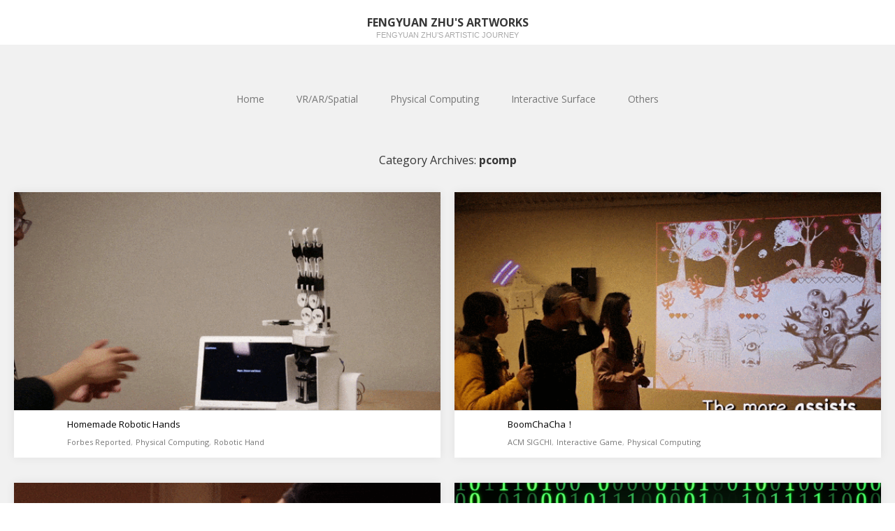

--- FILE ---
content_type: text/html; charset=UTF-8
request_url: http://itpzhufy.com/category/past-course/pcomp/
body_size: 8846
content:
<!DOCTYPE html>
<html lang="en-US">
<head>
	<meta charset="UTF-8">
	<meta name="viewport" content="width=device-width, initial-scale=1">
	<link rel="profile" href="http://gmpg.org/xfn/11">
	<link rel="pingback" href="http://itpzhufy.com/xmlrpc.php">
	<!--[if lt IE 9]>
	<script src="http://itpzhufy.com/wp-content/themes/gk-portfolio/js/html5.js"></script>
	<![endif]-->
	<title>pcomp &#8211; Fengyuan Zhu&#039;s Artworks</title>
<meta name='robots' content='max-image-preview:large' />
<link rel='dns-prefetch' href='//fonts.googleapis.com' />
<link rel="alternate" type="application/rss+xml" title="Fengyuan Zhu&#039;s Artworks &raquo; Feed" href="http://itpzhufy.com/feed/" />
<link rel="alternate" type="application/rss+xml" title="Fengyuan Zhu&#039;s Artworks &raquo; Comments Feed" href="http://itpzhufy.com/comments/feed/" />
<link rel="alternate" type="application/rss+xml" title="Fengyuan Zhu&#039;s Artworks &raquo; pcomp Category Feed" href="http://itpzhufy.com/category/past-course/pcomp/feed/" />
<style id='wp-img-auto-sizes-contain-inline-css' type='text/css'>
img:is([sizes=auto i],[sizes^="auto," i]){contain-intrinsic-size:3000px 1500px}
/*# sourceURL=wp-img-auto-sizes-contain-inline-css */
</style>
<style id='wp-emoji-styles-inline-css' type='text/css'>

	img.wp-smiley, img.emoji {
		display: inline !important;
		border: none !important;
		box-shadow: none !important;
		height: 1em !important;
		width: 1em !important;
		margin: 0 0.07em !important;
		vertical-align: -0.1em !important;
		background: none !important;
		padding: 0 !important;
	}
/*# sourceURL=wp-emoji-styles-inline-css */
</style>
<style id='wp-block-library-inline-css' type='text/css'>
:root{--wp-block-synced-color:#7a00df;--wp-block-synced-color--rgb:122,0,223;--wp-bound-block-color:var(--wp-block-synced-color);--wp-editor-canvas-background:#ddd;--wp-admin-theme-color:#007cba;--wp-admin-theme-color--rgb:0,124,186;--wp-admin-theme-color-darker-10:#006ba1;--wp-admin-theme-color-darker-10--rgb:0,107,160.5;--wp-admin-theme-color-darker-20:#005a87;--wp-admin-theme-color-darker-20--rgb:0,90,135;--wp-admin-border-width-focus:2px}@media (min-resolution:192dpi){:root{--wp-admin-border-width-focus:1.5px}}.wp-element-button{cursor:pointer}:root .has-very-light-gray-background-color{background-color:#eee}:root .has-very-dark-gray-background-color{background-color:#313131}:root .has-very-light-gray-color{color:#eee}:root .has-very-dark-gray-color{color:#313131}:root .has-vivid-green-cyan-to-vivid-cyan-blue-gradient-background{background:linear-gradient(135deg,#00d084,#0693e3)}:root .has-purple-crush-gradient-background{background:linear-gradient(135deg,#34e2e4,#4721fb 50%,#ab1dfe)}:root .has-hazy-dawn-gradient-background{background:linear-gradient(135deg,#faaca8,#dad0ec)}:root .has-subdued-olive-gradient-background{background:linear-gradient(135deg,#fafae1,#67a671)}:root .has-atomic-cream-gradient-background{background:linear-gradient(135deg,#fdd79a,#004a59)}:root .has-nightshade-gradient-background{background:linear-gradient(135deg,#330968,#31cdcf)}:root .has-midnight-gradient-background{background:linear-gradient(135deg,#020381,#2874fc)}:root{--wp--preset--font-size--normal:16px;--wp--preset--font-size--huge:42px}.has-regular-font-size{font-size:1em}.has-larger-font-size{font-size:2.625em}.has-normal-font-size{font-size:var(--wp--preset--font-size--normal)}.has-huge-font-size{font-size:var(--wp--preset--font-size--huge)}.has-text-align-center{text-align:center}.has-text-align-left{text-align:left}.has-text-align-right{text-align:right}.has-fit-text{white-space:nowrap!important}#end-resizable-editor-section{display:none}.aligncenter{clear:both}.items-justified-left{justify-content:flex-start}.items-justified-center{justify-content:center}.items-justified-right{justify-content:flex-end}.items-justified-space-between{justify-content:space-between}.screen-reader-text{border:0;clip-path:inset(50%);height:1px;margin:-1px;overflow:hidden;padding:0;position:absolute;width:1px;word-wrap:normal!important}.screen-reader-text:focus{background-color:#ddd;clip-path:none;color:#444;display:block;font-size:1em;height:auto;left:5px;line-height:normal;padding:15px 23px 14px;text-decoration:none;top:5px;width:auto;z-index:100000}html :where(.has-border-color){border-style:solid}html :where([style*=border-top-color]){border-top-style:solid}html :where([style*=border-right-color]){border-right-style:solid}html :where([style*=border-bottom-color]){border-bottom-style:solid}html :where([style*=border-left-color]){border-left-style:solid}html :where([style*=border-width]){border-style:solid}html :where([style*=border-top-width]){border-top-style:solid}html :where([style*=border-right-width]){border-right-style:solid}html :where([style*=border-bottom-width]){border-bottom-style:solid}html :where([style*=border-left-width]){border-left-style:solid}html :where(img[class*=wp-image-]){height:auto;max-width:100%}:where(figure){margin:0 0 1em}html :where(.is-position-sticky){--wp-admin--admin-bar--position-offset:var(--wp-admin--admin-bar--height,0px)}@media screen and (max-width:600px){html :where(.is-position-sticky){--wp-admin--admin-bar--position-offset:0px}}

/*# sourceURL=wp-block-library-inline-css */
</style><style id='global-styles-inline-css' type='text/css'>
:root{--wp--preset--aspect-ratio--square: 1;--wp--preset--aspect-ratio--4-3: 4/3;--wp--preset--aspect-ratio--3-4: 3/4;--wp--preset--aspect-ratio--3-2: 3/2;--wp--preset--aspect-ratio--2-3: 2/3;--wp--preset--aspect-ratio--16-9: 16/9;--wp--preset--aspect-ratio--9-16: 9/16;--wp--preset--color--black: #000000;--wp--preset--color--cyan-bluish-gray: #abb8c3;--wp--preset--color--white: #ffffff;--wp--preset--color--pale-pink: #f78da7;--wp--preset--color--vivid-red: #cf2e2e;--wp--preset--color--luminous-vivid-orange: #ff6900;--wp--preset--color--luminous-vivid-amber: #fcb900;--wp--preset--color--light-green-cyan: #7bdcb5;--wp--preset--color--vivid-green-cyan: #00d084;--wp--preset--color--pale-cyan-blue: #8ed1fc;--wp--preset--color--vivid-cyan-blue: #0693e3;--wp--preset--color--vivid-purple: #9b51e0;--wp--preset--gradient--vivid-cyan-blue-to-vivid-purple: linear-gradient(135deg,rgb(6,147,227) 0%,rgb(155,81,224) 100%);--wp--preset--gradient--light-green-cyan-to-vivid-green-cyan: linear-gradient(135deg,rgb(122,220,180) 0%,rgb(0,208,130) 100%);--wp--preset--gradient--luminous-vivid-amber-to-luminous-vivid-orange: linear-gradient(135deg,rgb(252,185,0) 0%,rgb(255,105,0) 100%);--wp--preset--gradient--luminous-vivid-orange-to-vivid-red: linear-gradient(135deg,rgb(255,105,0) 0%,rgb(207,46,46) 100%);--wp--preset--gradient--very-light-gray-to-cyan-bluish-gray: linear-gradient(135deg,rgb(238,238,238) 0%,rgb(169,184,195) 100%);--wp--preset--gradient--cool-to-warm-spectrum: linear-gradient(135deg,rgb(74,234,220) 0%,rgb(151,120,209) 20%,rgb(207,42,186) 40%,rgb(238,44,130) 60%,rgb(251,105,98) 80%,rgb(254,248,76) 100%);--wp--preset--gradient--blush-light-purple: linear-gradient(135deg,rgb(255,206,236) 0%,rgb(152,150,240) 100%);--wp--preset--gradient--blush-bordeaux: linear-gradient(135deg,rgb(254,205,165) 0%,rgb(254,45,45) 50%,rgb(107,0,62) 100%);--wp--preset--gradient--luminous-dusk: linear-gradient(135deg,rgb(255,203,112) 0%,rgb(199,81,192) 50%,rgb(65,88,208) 100%);--wp--preset--gradient--pale-ocean: linear-gradient(135deg,rgb(255,245,203) 0%,rgb(182,227,212) 50%,rgb(51,167,181) 100%);--wp--preset--gradient--electric-grass: linear-gradient(135deg,rgb(202,248,128) 0%,rgb(113,206,126) 100%);--wp--preset--gradient--midnight: linear-gradient(135deg,rgb(2,3,129) 0%,rgb(40,116,252) 100%);--wp--preset--font-size--small: 13px;--wp--preset--font-size--medium: 20px;--wp--preset--font-size--large: 36px;--wp--preset--font-size--x-large: 42px;--wp--preset--spacing--20: 0.44rem;--wp--preset--spacing--30: 0.67rem;--wp--preset--spacing--40: 1rem;--wp--preset--spacing--50: 1.5rem;--wp--preset--spacing--60: 2.25rem;--wp--preset--spacing--70: 3.38rem;--wp--preset--spacing--80: 5.06rem;--wp--preset--shadow--natural: 6px 6px 9px rgba(0, 0, 0, 0.2);--wp--preset--shadow--deep: 12px 12px 50px rgba(0, 0, 0, 0.4);--wp--preset--shadow--sharp: 6px 6px 0px rgba(0, 0, 0, 0.2);--wp--preset--shadow--outlined: 6px 6px 0px -3px rgb(255, 255, 255), 6px 6px rgb(0, 0, 0);--wp--preset--shadow--crisp: 6px 6px 0px rgb(0, 0, 0);}:where(.is-layout-flex){gap: 0.5em;}:where(.is-layout-grid){gap: 0.5em;}body .is-layout-flex{display: flex;}.is-layout-flex{flex-wrap: wrap;align-items: center;}.is-layout-flex > :is(*, div){margin: 0;}body .is-layout-grid{display: grid;}.is-layout-grid > :is(*, div){margin: 0;}:where(.wp-block-columns.is-layout-flex){gap: 2em;}:where(.wp-block-columns.is-layout-grid){gap: 2em;}:where(.wp-block-post-template.is-layout-flex){gap: 1.25em;}:where(.wp-block-post-template.is-layout-grid){gap: 1.25em;}.has-black-color{color: var(--wp--preset--color--black) !important;}.has-cyan-bluish-gray-color{color: var(--wp--preset--color--cyan-bluish-gray) !important;}.has-white-color{color: var(--wp--preset--color--white) !important;}.has-pale-pink-color{color: var(--wp--preset--color--pale-pink) !important;}.has-vivid-red-color{color: var(--wp--preset--color--vivid-red) !important;}.has-luminous-vivid-orange-color{color: var(--wp--preset--color--luminous-vivid-orange) !important;}.has-luminous-vivid-amber-color{color: var(--wp--preset--color--luminous-vivid-amber) !important;}.has-light-green-cyan-color{color: var(--wp--preset--color--light-green-cyan) !important;}.has-vivid-green-cyan-color{color: var(--wp--preset--color--vivid-green-cyan) !important;}.has-pale-cyan-blue-color{color: var(--wp--preset--color--pale-cyan-blue) !important;}.has-vivid-cyan-blue-color{color: var(--wp--preset--color--vivid-cyan-blue) !important;}.has-vivid-purple-color{color: var(--wp--preset--color--vivid-purple) !important;}.has-black-background-color{background-color: var(--wp--preset--color--black) !important;}.has-cyan-bluish-gray-background-color{background-color: var(--wp--preset--color--cyan-bluish-gray) !important;}.has-white-background-color{background-color: var(--wp--preset--color--white) !important;}.has-pale-pink-background-color{background-color: var(--wp--preset--color--pale-pink) !important;}.has-vivid-red-background-color{background-color: var(--wp--preset--color--vivid-red) !important;}.has-luminous-vivid-orange-background-color{background-color: var(--wp--preset--color--luminous-vivid-orange) !important;}.has-luminous-vivid-amber-background-color{background-color: var(--wp--preset--color--luminous-vivid-amber) !important;}.has-light-green-cyan-background-color{background-color: var(--wp--preset--color--light-green-cyan) !important;}.has-vivid-green-cyan-background-color{background-color: var(--wp--preset--color--vivid-green-cyan) !important;}.has-pale-cyan-blue-background-color{background-color: var(--wp--preset--color--pale-cyan-blue) !important;}.has-vivid-cyan-blue-background-color{background-color: var(--wp--preset--color--vivid-cyan-blue) !important;}.has-vivid-purple-background-color{background-color: var(--wp--preset--color--vivid-purple) !important;}.has-black-border-color{border-color: var(--wp--preset--color--black) !important;}.has-cyan-bluish-gray-border-color{border-color: var(--wp--preset--color--cyan-bluish-gray) !important;}.has-white-border-color{border-color: var(--wp--preset--color--white) !important;}.has-pale-pink-border-color{border-color: var(--wp--preset--color--pale-pink) !important;}.has-vivid-red-border-color{border-color: var(--wp--preset--color--vivid-red) !important;}.has-luminous-vivid-orange-border-color{border-color: var(--wp--preset--color--luminous-vivid-orange) !important;}.has-luminous-vivid-amber-border-color{border-color: var(--wp--preset--color--luminous-vivid-amber) !important;}.has-light-green-cyan-border-color{border-color: var(--wp--preset--color--light-green-cyan) !important;}.has-vivid-green-cyan-border-color{border-color: var(--wp--preset--color--vivid-green-cyan) !important;}.has-pale-cyan-blue-border-color{border-color: var(--wp--preset--color--pale-cyan-blue) !important;}.has-vivid-cyan-blue-border-color{border-color: var(--wp--preset--color--vivid-cyan-blue) !important;}.has-vivid-purple-border-color{border-color: var(--wp--preset--color--vivid-purple) !important;}.has-vivid-cyan-blue-to-vivid-purple-gradient-background{background: var(--wp--preset--gradient--vivid-cyan-blue-to-vivid-purple) !important;}.has-light-green-cyan-to-vivid-green-cyan-gradient-background{background: var(--wp--preset--gradient--light-green-cyan-to-vivid-green-cyan) !important;}.has-luminous-vivid-amber-to-luminous-vivid-orange-gradient-background{background: var(--wp--preset--gradient--luminous-vivid-amber-to-luminous-vivid-orange) !important;}.has-luminous-vivid-orange-to-vivid-red-gradient-background{background: var(--wp--preset--gradient--luminous-vivid-orange-to-vivid-red) !important;}.has-very-light-gray-to-cyan-bluish-gray-gradient-background{background: var(--wp--preset--gradient--very-light-gray-to-cyan-bluish-gray) !important;}.has-cool-to-warm-spectrum-gradient-background{background: var(--wp--preset--gradient--cool-to-warm-spectrum) !important;}.has-blush-light-purple-gradient-background{background: var(--wp--preset--gradient--blush-light-purple) !important;}.has-blush-bordeaux-gradient-background{background: var(--wp--preset--gradient--blush-bordeaux) !important;}.has-luminous-dusk-gradient-background{background: var(--wp--preset--gradient--luminous-dusk) !important;}.has-pale-ocean-gradient-background{background: var(--wp--preset--gradient--pale-ocean) !important;}.has-electric-grass-gradient-background{background: var(--wp--preset--gradient--electric-grass) !important;}.has-midnight-gradient-background{background: var(--wp--preset--gradient--midnight) !important;}.has-small-font-size{font-size: var(--wp--preset--font-size--small) !important;}.has-medium-font-size{font-size: var(--wp--preset--font-size--medium) !important;}.has-large-font-size{font-size: var(--wp--preset--font-size--large) !important;}.has-x-large-font-size{font-size: var(--wp--preset--font-size--x-large) !important;}
/*# sourceURL=global-styles-inline-css */
</style>

<style id='classic-theme-styles-inline-css' type='text/css'>
/*! This file is auto-generated */
.wp-block-button__link{color:#fff;background-color:#32373c;border-radius:9999px;box-shadow:none;text-decoration:none;padding:calc(.667em + 2px) calc(1.333em + 2px);font-size:1.125em}.wp-block-file__button{background:#32373c;color:#fff;text-decoration:none}
/*# sourceURL=/wp-includes/css/classic-themes.min.css */
</style>
<link rel='stylesheet' id='portfolio-normalize-css' href='http://itpzhufy.com/wp-content/themes/gk-portfolio/css/normalize.css?ver=6.9' type='text/css' media='all' />
<link rel='stylesheet' id='portfolio-fonts-css' href='http://fonts.googleapis.com/css?family=Open+Sans%3A700&#038;ver=6.9' type='text/css' media='all' />
<link rel='stylesheet' id='portfolio-fonts-body-css' href='http://fonts.googleapis.com/css?family=Open+Sans%3A400&#038;ver=6.9' type='text/css' media='all' />
<link rel='stylesheet' id='portfolio-font-awesome-css' href='http://itpzhufy.com/wp-content/themes/gk-portfolio/css/font.awesome.css?ver=4.0.3' type='text/css' media='all' />
<link rel='stylesheet' id='portfolio-style-css' href='http://itpzhufy.com/wp-content/themes/gk-portfolio/style.css?ver=6.9' type='text/css' media='all' />
<script type="text/javascript" src="http://itpzhufy.com/wp-includes/js/jquery/jquery.min.js?ver=3.7.1" id="jquery-core-js"></script>
<script type="text/javascript" src="http://itpzhufy.com/wp-includes/js/jquery/jquery-migrate.min.js?ver=3.4.1" id="jquery-migrate-js"></script>
<link rel="https://api.w.org/" href="http://itpzhufy.com/wp-json/" /><link rel="alternate" title="JSON" type="application/json" href="http://itpzhufy.com/wp-json/wp/v2/categories/2" /><link rel="EditURI" type="application/rsd+xml" title="RSD" href="http://itpzhufy.com/xmlrpc.php?rsd" />
<meta name="generator" content="WordPress 6.9" />
   
    <style type="text/css">
    	body { font-family:  }
        .site-title { font-family:  }
    	
    	.site-main #page {
    		max-width: 1260px;
    	}
    
    	#primary,
    	#comments,
    	.author-info,
    	.attachment #primary,
    	.site-content.archive #gk-search,
    	.search-no-results .page-content {
    		width: 700px;
    	}
    
    	    
        a,
        a.inverse:active,
        a.inverse:focus,
        a.inverse:hover,
        button,
        input[type="submit"],
        input[type="button"],
        input[type="reset"],
        .entry-summary .readon,
        .comment-author .fn,
        .comment-author .url,
        .comment-reply-link,
        .comment-reply-login,
        #content .tags-links a:active,
        #content .tags-links a:focus,
        #content .tags-links a:hover,
        .nav-menu li a:active,
        .nav-menu li a:focus,
        .nav-menu li a:hover,
        ul.nav-menu ul a:hover,
        .nav-menu ul ul a:hover,
        .gk-social-buttons a:hover:before,
        .format-gallery .entry-content .page-links a:hover,
        .format-audio .entry-content .page-links a:hover,
        .format-status .entry-content .page-links a:hover,
        .format-video .entry-content .page-links a:hover,
        .format-chat .entry-content .page-links a:hover,
        .format-quote .entry-content .page-links a:hover,
        .page-links a:hover,
        .paging-navigation a:active,
        .paging-navigation a:focus,
        .paging-navigation a:hover,
        .comment-meta a:hover,
        .social-menu li:hover:before,
        .social-menu-topbar li:hover:before,
        .entry-title a:hover {
        	color: #5cc1a9;
        }
        button,
        input[type="submit"],
        input[type="button"],
        input[type="reset"],
        .entry-summary .readon {
        	border: 1px solid #5cc1a9;
        }
        body .nav-menu .current_page_item > a,
        body .nav-menu .current_page_ancestor > a,
        body .nav-menu .current-menu-item > a,
        body .nav-menu .current-menu-ancestor > a {
        	border-color: #5cc1a9;
        	color: #5cc1a9!important;
        }
        .format-status .entry-content .page-links a,
        .format-gallery .entry-content .page-links a,
        .format-chat .entry-content .page-links a,
        .format-quote .entry-content .page-links a,
        .page-links a {
        	background:  #5cc1a9;
        	border-color: #5cc1a9;
        }
        .hentry .mejs-controls .mejs-time-rail .mejs-time-current,
        .comment-post-author,
        .sticky .post-preview:after,
        .entry-header.sticky:after,
        .article-helper.sticky:after,
        #prev-post > a:hover,
        #next-post > a:hover {
        	background: #5cc1a9;
        }
        .comments-title > span,
        .comment-reply-title > span {
        	border-bottom-color: #5cc1a9;
        }
        
                
        .article-helper {
	        height: 380px; 
        }
        
        .site-content.archive article {
        	height: 416px;
        }
        
        .post-preview {
        	padding: 56px 36px 36px 36px;
        }
        
        @media (max-width: 1140px) {
        	.site-content.archive article {
        		height: 336px;
        	}
        	
        	.article-helper {
        		height: 320px;
        	}
        	
        	.post-preview {
        		padding: 20px 16px 36px 16px;
        	}
        }
    </style>
        <style type="text/css">
        .site-content.archive article { width: 50%; }
    </style> 
    	<style type="text/css">
	body.custom-background #main { background-color: #f1f1f1; }
	</style>
	</head>
<body class="archive category category-pcomp category-2 wp-theme-gk-portfolio">
	<!--[if lte IE 8]>
	<div id="ie-toolbar"><div>You're using an unsupported version of Internet Explorer. Please <a href="http://windows.microsoft.com/en-us/internet-explorer/products/ie/home">upgrade your browser</a> for the best user experience on our site. Thank you.</div></div>
	<![endif]-->
		<header id="masthead" class="site-header" role="banner">
			<a class="home-link" href="http://itpzhufy.com/" title="Fengyuan Zhu&#039;s Artworks" rel="home">
									<h1 class="site-title">Fengyuan Zhu&#039;s Artworks</h1>
										<h2 class="site-description">Fengyuan Zhu’s Artistic Journey</h2>
												</a>
			
						
					</header><!-- #masthead -->
				
		<div id="main" class="site-main">
			<div id="page" class="hfeed site">
		
				<nav id="site-navigation" class="main-navigation" role="navigation">
					<div class="menu-main-container"><ul id="menu-main" class="nav-menu"><li id="menu-item-231" class="menu-item menu-item-type-post_type menu-item-object-page menu-item-home menu-item-231"><a href="http://itpzhufy.com/">Home</a></li>
<li id="menu-item-984" class="menu-item menu-item-type-taxonomy menu-item-object-category menu-item-984"><a href="http://itpzhufy.com/category/portfolio/vrar/">VR/AR/Spatial</a></li>
<li id="menu-item-983" class="menu-item menu-item-type-taxonomy menu-item-object-category menu-item-983"><a href="http://itpzhufy.com/category/portfolio/pcom/">Physical Computing</a></li>
<li id="menu-item-981" class="menu-item menu-item-type-taxonomy menu-item-object-category menu-item-981"><a href="http://itpzhufy.com/category/portfolio/surface/">Interactive Surface</a></li>
<li id="menu-item-982" class="menu-item menu-item-type-taxonomy menu-item-object-category menu-item-982"><a href="http://itpzhufy.com/category/portfolio/other/">Others</a></li>
</ul></div>				</nav><!-- #site-navigation -->
	<div id="primary" class="content-area">
		<div id="content" class="site-content archive" role="main">

					<header class="archive-header">
				<h1 class="archive-title">Category Archives: <strong>pcomp</strong></h1>

							</header><!-- .archive-header -->

							
<article id="post-390" class="post-390 post type-post status-publish format-standard has-post-thumbnail hentry category-design-for-digital-fabrication category-pcomp category-pcom category-portfolio tag-forbes-reported tag-physical-computing tag-robotic-hand" data-cols="2">
	<div class="article-helper notloaded">
								<div class="post-preview transition animation animation-slide-up" data-url="http://itpzhufy.com/2015/10/21/hands/">
				<header class="entry-header full-width-image" data-url="http://itpzhufy.com/2015/10/21/hands/">
						
			<img width="640" height="360" src="http://itpzhufy.com/wp-content/uploads/2015/10/hmrobo_new.gif" class="attachment-gk-portfolio-size size-gk-portfolio-size wp-post-image" alt="" decoding="async" fetchpriority="high" />			
		<h2 class="entry-title">
				<a href="http://itpzhufy.com/2015/10/21/hands/" rel="bookmark">
					Homemade Robotic Hands				</a>
			</h2>
	</header><!-- .entry-header -->
			
				<div class="entry-summary">
					<a href="http://itpzhufy.com/2015/10/21/hands/" rel="bookmark"><p>This project has been reported by the Forbes and Steve-rosenbaum. Forbes: Can A Robot Find You Love? NYU&#8217;s&hellip;</p>
</a>
				</div><!-- .entry-summary -->
			</div>
					<ul class="tags-links"><li><a href="http://itpzhufy.com/tag/forbes-reported/" rel="tag">Forbes Reported</a>, </li><li><a href="http://itpzhufy.com/tag/physical-computing/" rel="tag">Physical Computing</a>, </li><li><a href="http://itpzhufy.com/tag/robotic-hand/" rel="tag">Robotic Hand</a></li></ul>			</div>
</article><!-- #post -->
							
<article id="post-431" class="post-431 post type-post status-publish format-standard has-post-thumbnail hentry category-pcomp category-pcom category-portfolio tag-acm-sigchi tag-interactive-game tag-physical-computing" data-cols="2">
	<div class="article-helper notloaded">
								<div class="post-preview transition animation animation-slide-up" data-url="http://itpzhufy.com/2015/11/10/the-concert-of-sword-and-magic/">
				<header class="entry-header full-width-image" data-url="http://itpzhufy.com/2015/11/10/the-concert-of-sword-and-magic/">
						
			<img width="640" height="360" src="http://itpzhufy.com/wp-content/uploads/2015/11/boomchacha_new.gif" class="attachment-gk-portfolio-size size-gk-portfolio-size wp-post-image" alt="" decoding="async" />			
		<h2 class="entry-title">
				<a href="http://itpzhufy.com/2015/11/10/the-concert-of-sword-and-magic/" rel="bookmark">
					BoomChaCha！				</a>
			</h2>
	</header><!-- .entry-header -->
			
				<div class="entry-summary">
					<a href="http://itpzhufy.com/2015/11/10/the-concert-of-sword-and-magic/" rel="bookmark"><p>This project is Accepted by SIGCHI 2016!  Introduction Video: Paper can be viewed here: Concept This is&hellip;</p>
</a>
				</div><!-- .entry-summary -->
			</div>
					<ul class="tags-links"><li><a href="http://itpzhufy.com/tag/acm-sigchi/" rel="tag">ACM SIGCHI</a>, </li><li><a href="http://itpzhufy.com/tag/interactive-game/" rel="tag">Interactive Game</a>, </li><li><a href="http://itpzhufy.com/tag/physical-computing/" rel="tag">Physical Computing</a></li></ul>			</div>
</article><!-- #post -->
							
<article id="post-413" class="post-413 post type-post status-publish format-standard has-post-thumbnail hentry category-pcomp category-pcom category-portfolio tag-machine-learning tag-myo" data-cols="2">
	<div class="article-helper notloaded">
								<div class="post-preview transition animation animation-slide-up" data-url="http://itpzhufy.com/2015/10/25/one-punch/">
				<header class="entry-header full-width-image" data-url="http://itpzhufy.com/2015/10/25/one-punch/">
						
			<img width="640" height="360" src="http://itpzhufy.com/wp-content/uploads/2015/10/punch.gif" class="attachment-gk-portfolio-size size-gk-portfolio-size wp-post-image" alt="" decoding="async" />			
		<h2 class="entry-title">
				<a href="http://itpzhufy.com/2015/10/25/one-punch/" rel="bookmark">
					One Punch				</a>
			</h2>
	</header><!-- .entry-header -->
			
				<div class="entry-summary">
					<a href="http://itpzhufy.com/2015/10/25/one-punch/" rel="bookmark"><p>This is the project I made in the WearHack, NYC. At beginning, I want to use&hellip;</p>
</a>
				</div><!-- .entry-summary -->
			</div>
					<ul class="tags-links"><li><a href="http://itpzhufy.com/tag/machine-learning/" rel="tag">machine learning</a>, </li><li><a href="http://itpzhufy.com/tag/myo/" rel="tag">MYO</a></li></ul>			</div>
</article><!-- #post -->
							
<article id="post-373" class="post-373 post type-post status-publish format-standard has-post-thumbnail hentry category-pcomp" data-cols="2">
	<div class="article-helper notloaded">
								<div class="post-preview transition animation animation-slide-up" data-url="http://itpzhufy.com/2015/10/14/proposal/">
				<header class="entry-header full-width-image" data-url="http://itpzhufy.com/2015/10/14/proposal/">
						
			<img width="1920" height="1080" src="http://itpzhufy.com/wp-content/uploads/2015/10/binary.jpg" class="attachment-gk-portfolio-size size-gk-portfolio-size wp-post-image" alt="" decoding="async" loading="lazy" srcset="http://itpzhufy.com/wp-content/uploads/2015/10/binary.jpg 1920w, http://itpzhufy.com/wp-content/uploads/2015/10/binary-300x169.jpg 300w, http://itpzhufy.com/wp-content/uploads/2015/10/binary-1024x576.jpg 1024w" sizes="auto, (max-width: 1920px) 100vw, 1920px" />			
		<h2 class="entry-title">
				<a href="http://itpzhufy.com/2015/10/14/proposal/" rel="bookmark">
					Proposal				</a>
			</h2>
	</header><!-- .entry-header -->
			
				<div class="entry-summary">
					<a href="http://itpzhufy.com/2015/10/14/proposal/" rel="bookmark"><p>https://backyardbrains.com/experiments/humanhumaninterface 1 Share: Twitter Facebook Google+&hellip;</p>
</a>
				</div><!-- .entry-summary -->
			</div>
								</div>
</article><!-- #post -->
							
<article id="post-300" class="post-300 post type-post status-publish format-standard has-post-thumbnail hentry category-pcomp" data-cols="2">
	<div class="article-helper notloaded">
								<div class="post-preview transition animation animation-slide-up" data-url="http://itpzhufy.com/2015/09/30/analysis-of-interactive/">
				<header class="entry-header full-width-image" data-url="http://itpzhufy.com/2015/09/30/analysis-of-interactive/">
						
			<img width="1280" height="720" src="http://itpzhufy.com/wp-content/uploads/2015/09/5.pic_.jpg" class="attachment-gk-portfolio-size size-gk-portfolio-size wp-post-image" alt="" decoding="async" loading="lazy" srcset="http://itpzhufy.com/wp-content/uploads/2015/09/5.pic_.jpg 1280w, http://itpzhufy.com/wp-content/uploads/2015/09/5.pic_-300x169.jpg 300w, http://itpzhufy.com/wp-content/uploads/2015/09/5.pic_-1024x576.jpg 1024w" sizes="auto, (max-width: 1280px) 100vw, 1280px" />			
		<h2 class="entry-title">
				<a href="http://itpzhufy.com/2015/09/30/analysis-of-interactive/" rel="bookmark">
					Analysis of Interactive				</a>
			</h2>
	</header><!-- .entry-header -->
			
				<div class="entry-summary">
					<a href="http://itpzhufy.com/2015/09/30/analysis-of-interactive/" rel="bookmark"><p>Elevators Though not designed for the disables, elevators were designed initially for industry usage. Since People&hellip;</p>
</a>
				</div><!-- .entry-summary -->
			</div>
								</div>
</article><!-- #post -->
							
<article id="post-266" class="post-266 post type-post status-publish format-standard has-post-thumbnail hentry category-pcomp" data-cols="2">
	<div class="article-helper notloaded">
								<div class="post-preview transition animation animation-slide-up" data-url="http://itpzhufy.com/2015/09/23/machine-hand/">
				<header class="entry-header full-width-image" data-url="http://itpzhufy.com/2015/09/23/machine-hand/">
						
			<img width="3264" height="1836" src="http://itpzhufy.com/wp-content/uploads/2015/09/IMG_20150922_232239.jpg" class="attachment-gk-portfolio-size size-gk-portfolio-size wp-post-image" alt="" decoding="async" loading="lazy" srcset="http://itpzhufy.com/wp-content/uploads/2015/09/IMG_20150922_232239.jpg 3264w, http://itpzhufy.com/wp-content/uploads/2015/09/IMG_20150922_232239-300x169.jpg 300w, http://itpzhufy.com/wp-content/uploads/2015/09/IMG_20150922_232239-1024x576.jpg 1024w" sizes="auto, (max-width: 3264px) 100vw, 3264px" />			
		<h2 class="entry-title">
				<a href="http://itpzhufy.com/2015/09/23/machine-hand/" rel="bookmark">
					Machine Hand				</a>
			</h2>
	</header><!-- .entry-header -->
			
				<div class="entry-summary">
					<a href="http://itpzhufy.com/2015/09/23/machine-hand/" rel="bookmark"><p>I want to build a machine hand based on human-input, like the Featured picture showed: I&hellip;</p>
</a>
				</div><!-- .entry-summary -->
			</div>
								</div>
</article><!-- #post -->
			
		
		</div><!-- #content -->
				<nav class="navigation paging-navigation" role="navigation">
				<div class="nav-links">
		
											<div class="nav-previous"><a href="http://itpzhufy.com/category/past-course/pcomp/page/2/" >Older posts</a></div>
													
					<span class="pagination-item">Page 1 of 2</span>			
		
							
				</div><!-- .nav-links -->
			</nav><!-- .navigation -->
			</div><!-- #primary -->

		</div><!-- #main -->
	</div><!-- #page -->
	
	<footer id="gk-footer" role="contentinfo">
				<div id="gk-bottom" role="complementary">
			<div class="widget-area">
				<div id="search-2" class="widget widget_search"><form role="search" method="get" class="search-form" action="http://itpzhufy.com/">
				<label>
					<span class="screen-reader-text">Search for:</span>
					<input type="search" class="search-field" placeholder="Search &hellip;" value="" name="s" />
				</label>
				<input type="submit" class="search-submit" value="Search" />
			</form></div>			</div>
		</div>
				
		<div id="gk-social">
			<div class="menu-main-container"><ul id="menu-main-1" class="social-menu"><li class="menu-item menu-item-type-post_type menu-item-object-page menu-item-home menu-item-231"><a href="http://itpzhufy.com/">Home</a></li>
<li class="menu-item menu-item-type-taxonomy menu-item-object-category menu-item-984"><a href="http://itpzhufy.com/category/portfolio/vrar/">VR/AR/Spatial</a></li>
<li class="menu-item menu-item-type-taxonomy menu-item-object-category menu-item-983"><a href="http://itpzhufy.com/category/portfolio/pcom/">Physical Computing</a></li>
<li class="menu-item menu-item-type-taxonomy menu-item-object-category menu-item-981"><a href="http://itpzhufy.com/category/portfolio/surface/">Interactive Surface</a></li>
<li class="menu-item menu-item-type-taxonomy menu-item-object-category menu-item-982"><a href="http://itpzhufy.com/category/portfolio/other/">Others</a></li>
</ul></div>		</div>
		
		<div id="gk-copyrights">
						
			<p class="copyright">Free WordPress Theme designed by  <a href="https://www.gavick.com/">GavickPro.com</a></p>
			<p class="poweredby">Proudly published with  <a href="http://wordpress.org/">WordPress</a></p>
		</div><!-- .site-info -->
	</footer><!-- end of #gk-footer -->
	
	<script type="speculationrules">
{"prefetch":[{"source":"document","where":{"and":[{"href_matches":"/*"},{"not":{"href_matches":["/wp-*.php","/wp-admin/*","/wp-content/uploads/*","/wp-content/*","/wp-content/plugins/*","/wp-content/themes/gk-portfolio/*","/*\\?(.+)"]}},{"not":{"selector_matches":"a[rel~=\"nofollow\"]"}},{"not":{"selector_matches":".no-prefetch, .no-prefetch a"}}]},"eagerness":"conservative"}]}
</script>
<script type="text/javascript" id="sns_global_scripts">//window.addEventListener("load",function(){
  
  var titleList = [];
  
  var entry_titles = document.getElementsByClassName("entry-title");
  for(i=0; i<entry_titles.length; i++){
  	var currentDom = entry_titles[i];
    titleList[i] = currentDom.children[0].innerText;
  }
  
  
  var tag_links = document.getElementsByClassName("tags-links"); 
  for(i=0; i<tag_links.length; i++){
  	var currentDom = tag_links[i];
    currentDom.innerHTML = "<li class = 'myTitle' >" + titleList[i] + "</li>" + "<br/>" + currentDom.innerHTML;
  }	
  
//});</script><script type="text/javascript" src="http://itpzhufy.com/wp-content/themes/gk-portfolio/js/functions.js?ver=6.9" id="portfolio-script-js"></script>
<script type="text/javascript" src="http://itpzhufy.com/wp-content/themes/gk-portfolio/js/jquery.fitvids.js?ver=6.9" id="portfolio-video-js"></script>
<script id="wp-emoji-settings" type="application/json">
{"baseUrl":"https://s.w.org/images/core/emoji/17.0.2/72x72/","ext":".png","svgUrl":"https://s.w.org/images/core/emoji/17.0.2/svg/","svgExt":".svg","source":{"concatemoji":"http://itpzhufy.com/wp-includes/js/wp-emoji-release.min.js?ver=6.9"}}
</script>
<script type="module">
/* <![CDATA[ */
/*! This file is auto-generated */
const a=JSON.parse(document.getElementById("wp-emoji-settings").textContent),o=(window._wpemojiSettings=a,"wpEmojiSettingsSupports"),s=["flag","emoji"];function i(e){try{var t={supportTests:e,timestamp:(new Date).valueOf()};sessionStorage.setItem(o,JSON.stringify(t))}catch(e){}}function c(e,t,n){e.clearRect(0,0,e.canvas.width,e.canvas.height),e.fillText(t,0,0);t=new Uint32Array(e.getImageData(0,0,e.canvas.width,e.canvas.height).data);e.clearRect(0,0,e.canvas.width,e.canvas.height),e.fillText(n,0,0);const a=new Uint32Array(e.getImageData(0,0,e.canvas.width,e.canvas.height).data);return t.every((e,t)=>e===a[t])}function p(e,t){e.clearRect(0,0,e.canvas.width,e.canvas.height),e.fillText(t,0,0);var n=e.getImageData(16,16,1,1);for(let e=0;e<n.data.length;e++)if(0!==n.data[e])return!1;return!0}function u(e,t,n,a){switch(t){case"flag":return n(e,"\ud83c\udff3\ufe0f\u200d\u26a7\ufe0f","\ud83c\udff3\ufe0f\u200b\u26a7\ufe0f")?!1:!n(e,"\ud83c\udde8\ud83c\uddf6","\ud83c\udde8\u200b\ud83c\uddf6")&&!n(e,"\ud83c\udff4\udb40\udc67\udb40\udc62\udb40\udc65\udb40\udc6e\udb40\udc67\udb40\udc7f","\ud83c\udff4\u200b\udb40\udc67\u200b\udb40\udc62\u200b\udb40\udc65\u200b\udb40\udc6e\u200b\udb40\udc67\u200b\udb40\udc7f");case"emoji":return!a(e,"\ud83e\u1fac8")}return!1}function f(e,t,n,a){let r;const o=(r="undefined"!=typeof WorkerGlobalScope&&self instanceof WorkerGlobalScope?new OffscreenCanvas(300,150):document.createElement("canvas")).getContext("2d",{willReadFrequently:!0}),s=(o.textBaseline="top",o.font="600 32px Arial",{});return e.forEach(e=>{s[e]=t(o,e,n,a)}),s}function r(e){var t=document.createElement("script");t.src=e,t.defer=!0,document.head.appendChild(t)}a.supports={everything:!0,everythingExceptFlag:!0},new Promise(t=>{let n=function(){try{var e=JSON.parse(sessionStorage.getItem(o));if("object"==typeof e&&"number"==typeof e.timestamp&&(new Date).valueOf()<e.timestamp+604800&&"object"==typeof e.supportTests)return e.supportTests}catch(e){}return null}();if(!n){if("undefined"!=typeof Worker&&"undefined"!=typeof OffscreenCanvas&&"undefined"!=typeof URL&&URL.createObjectURL&&"undefined"!=typeof Blob)try{var e="postMessage("+f.toString()+"("+[JSON.stringify(s),u.toString(),c.toString(),p.toString()].join(",")+"));",a=new Blob([e],{type:"text/javascript"});const r=new Worker(URL.createObjectURL(a),{name:"wpTestEmojiSupports"});return void(r.onmessage=e=>{i(n=e.data),r.terminate(),t(n)})}catch(e){}i(n=f(s,u,c,p))}t(n)}).then(e=>{for(const n in e)a.supports[n]=e[n],a.supports.everything=a.supports.everything&&a.supports[n],"flag"!==n&&(a.supports.everythingExceptFlag=a.supports.everythingExceptFlag&&a.supports[n]);var t;a.supports.everythingExceptFlag=a.supports.everythingExceptFlag&&!a.supports.flag,a.supports.everything||((t=a.source||{}).concatemoji?r(t.concatemoji):t.wpemoji&&t.twemoji&&(r(t.twemoji),r(t.wpemoji)))});
//# sourceURL=http://itpzhufy.com/wp-includes/js/wp-emoji-loader.min.js
/* ]]> */
</script>
</body>
</html>
